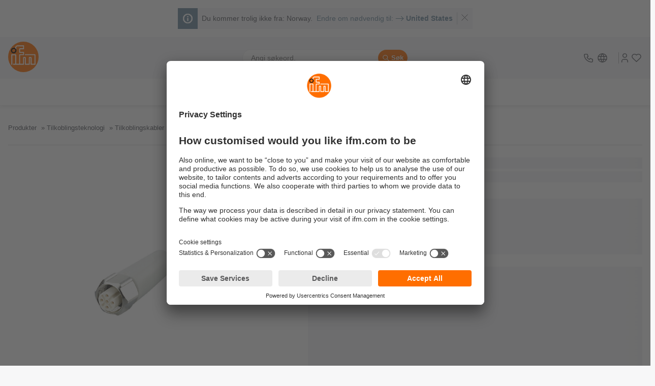

--- FILE ---
content_type: text/css;charset=UTF-8
request_url: https://www.ifm.com/generated-sources/vue/css/IfmCtaWidget-BP76WDyi.css
body_size: 100
content:
.ifm-cta-widget{display:flex;overflow:hidden;background-color:var(--bg-light)}.ifm-cta-widget:hover .ifm-cta-widget__animated-background{transform:rotate(0)}.ifm-cta-widget:hover .ifm-cta-widget__icon{transform:scale(1.2)}.ifm-cta-widget:hover .ifm-cta-widget__text{color:var(--c-secondary)}.ifm-cta-widget__icon-block,.ifm-cta-widget__text{padding:var(--fs-sm-4) var(--fs-sm-2)}.ifm-cta-widget__icon-block{background-color:var(--c-secondary);color:var(--bg)}.ifm-cta-widget__text{display:flex;align-items:center;flex:1;font-weight:700}.ifm-cta-widget__text--centered{justify-content:center}.ifm-cta-widget__cta{position:relative;display:flex;align-items:center;margin-left:var(--spacing-lg);color:var(--bg);padding-right:var(--fs-sm-2)}.ifm-cta-widget__icon{--icon-size: var(--fs-lg-6);z-index:1;transition:transform .3s ease-out}.ifm-cta-widget__animated-background{position:absolute;background:var(--c-primary);width:60px;height:100%;right:0;bottom:0}@media (min-width: 768px){.ifm-cta-widget__animated-background{width:100px;height:240%;right:-24px;bottom:-25%;transform-origin:left 75%;transition:all .3s ease;transform:rotate(45deg)}}


--- FILE ---
content_type: text/css;charset=UTF-8
request_url: https://www.ifm.com/generated-sources/vue/css/IfmToggleSwitch-AaAKIN0F.css
body_size: 149
content:
.ifm-toggle-switch{--height: 30px;--toggleSize: 22px;--containerPadding: 5px;--translateFactor: 18px;position:relative;display:flex;align-items:center;gap:var(--spacing-sm)}.ifm-toggle-switch--reverse{flex-direction:row-reverse;justify-content:flex-end}.ifm-toggle-switch__input{position:absolute;width:0;height:0;opacity:0}.ifm-toggle-switch__container{position:relative;display:flex;flex:0 0 50px;align-items:center;width:50px;height:var(--height);padding:var(--containerPadding);border-radius:40px;overflow:hidden;cursor:pointer;background:var(--c-text-on-dark);transition:background .4s ease}.ifm-toggle-switch__container:before{position:absolute;content:"";height:var(--toggleSize);width:var(--toggleSize);border-radius:var(--border-radius-circle);background-color:var(--bg);box-shadow:0 1px 1px #0000000f,0 2px 3px #0000001c,0 6px 16px #0000002e;transition:transform .4s ease}.ifm-toggle-switch__label{display:flex;align-items:center}.ifm-toggle-switch--active .ifm-toggle-switch__container{background-color:var(--c-secondary)}.ifm-toggle-switch--active .ifm-toggle-switch__container:before{transform:translate(var(--translateFactor))}.ifm-toggle-switch--slim{--height: 20px;--toggleSize: 16px;--containerPadding: 2px;--translateFactor: 30px}.ifm-toggle-switch:hover{cursor:pointer}.ifm-toggle-switch:hover .ifm-toggle-switch__container{opacity:.8}


--- FILE ---
content_type: text/css;charset=UTF-8
request_url: https://www.ifm.com/generated-sources/vue/css/IfmProductDetail-BQMmnY54.css
body_size: 2417
content:
.ifm-product-variants-select{display:flex;flex-direction:column;margin-top:var(--spacing)}.ifm-product-variants-select__select-field .ifm-select__wrapper{max-width:max-content;width:auto}.ifm-product-variants-select__select-field .ifm-select__select{border-radius:var(--border-radius)}.ifm-product-variants-select__select-field .ifm-select__icon{top:4px}.ifm-product-variants-select__title{font-weight:700}.ifm-additional-functions{display:flex;gap:var(--spacing)}.ifm-vat-switch__toggle-switch{display:flex;flex-direction:column-reverse;align-items:center;font-size:var(--fs-sm);gap:4px;padding:var(--spacing)}.ifm-vat-switch__toggle-switch .ifm-toggle-switch__container{flex:initial}@media (min-width: 576px){.ifm-vat-switch__toggle-switch{flex-direction:row;font-size:var(--fs-normal);gap:var(--spacing-sm)}}.ifm-price-row{display:flex;flex-wrap:wrap;justify-content:space-between}.ifm-price-row__packaging-units{font-size:var(--fs-sm-2)}.ifm-price-row__packaging-units .ifm-labeled-value-section__label,.ifm-price-row__packaging-units .ifm-labeled-value-section__value{flex:auto}.ifm-price-row__price-wrapper{background-color:var(--bg);padding:var(--spacing);position:relative}.ifm-price-row__price-wrapper:after{content:"";display:flex;background:var(--bg);height:100%;width:2rem;margin-left:-.25rem;transition:clip-path .1s ease-out;clip-path:polygon(0 0,100% 0,60% 50%,20% 100%,0 100%);position:absolute;left:100%;top:0}.ifm-price-row__price-wrapper--no-price{background-color:var(--bg-light);box-shadow:none}.ifm-shopping-box{background-color:var(--bg-light)}.ifm-shopping-box__skeleton{height:300px}.ifm-shopping-box__add-to-cart{display:flex;gap:var(--spacing)}.ifm-shopping-box__add-to-cart .ifm-quantity-input{background-color:var(--bg);height:100%;min-height:50px}.ifm-shopping-box__add-to-cart .ifm-add-to-cart__button{--fs-sm-2: var(--fs-normal)}.ifm-shopping-box__add-to-cart .ifm-add-to-cart__input{width:90px}.ifm-shopping-box__availability-box{margin-bottom:var(--spacing-md)}.ifm-shopping-box__availability-check{cursor:pointer;width:max-content}.ifm-shopping-box__availability-check:hover .ifm-shopping-box__availability-check-text{color:var(--c-secondary-saturated)}.ifm-shopping-box__availability-check-text{color:var(--c-primary)}.ifm-shopping-box__availability-check-text:hover{color:var(--c-secondary-saturated)}.ifm-shopping-box__availability-check,.ifm-shopping-box__availability-status{display:flex;flex-wrap:wrap}.ifm-shopping-box__availability-spacer{width:100%;border-top:2px var(--bg-alt) solid;opacity:.8;padding-bottom:.3rem;margin-top:.3rem}.ifm-shopping-box__skeleton{width:200px;height:22px}.ifm-shopping-box .ifm-shopping-box__availability-tooltip{color:var(--c-secondary);margin-left:.5rem}.ifm-shopping-box__availability-status-text{white-space:nowrap}.ifm-shopping-box__availability-status-text--success{width:fit-content;color:var(--c-green-pale)}.ifm-shopping-box__availability-status-text--not-available{width:fit-content;color:var(--c-error-dim)}.ifm-shopping-box__availability-status-text--not-in-stock{width:fit-content;font-weight:700}.ifm-shopping-box__availability-status-text--waiting{width:fit-content;color:var(--c-primary)}.ifm-shopping-box__availability-status-success{color:var(--c-green-pale)}.ifm-shopping-box__availability-status-not-available{color:var(--c-error-dim)}.ifm-shopping-box__availability-status-not-in-stock{font-weight:700}.ifm-shopping-box__availability-status-waiting{color:var(--c-primary)}.ifm-shopping-box__availability-wrapper{margin:var(--spacing) 0;min-height:28px;width:auto}.ifm-shopping-box__bottom-row{padding:var(--spacing)}.ifm-shopping-box__hr{margin:var(--spacing-md) 0}.ifm-shopping-box__hr--no-price{margin:0 0 var(--spacing-md) 0}.ifm-shopping-box__no-price-box{margin-bottom:var(--spacing)}.ifm-shopping-box__refresh-icon--loading{animation:rotate 1.5s linear infinite}.ifm-shopping-box .ifm-shopping-box__availability-wrapper{display:flex;gap:var(--spacing-sm);align-items:center}.ifm-shopping-box__availability-skeleton{filter:blur(5px)}.ifm-shopping-box__factory-calibration-certificate{display:flex;flex-direction:column;margin-bottom:var(--spacing)}.ifm-shopping-box__factory-calibration-certificate-info{color:var(--c-green-pale);margin-bottom:var(--spacing)}@media (min-width: 1024px){.ifm-shopping-box__availability-spacer{width:auto;border-right:2px var(--bg-alt) solid;border-top:0;opacity:.8;padding:0 0 0 .3rem;margin:0 .3rem 0 0}.ifm-shopping-box__availability-status--loading{flex-wrap:nowrap}}.ifm-product-thumbnail-slider__video-slider-wrapper{display:flex;height:fit-content}.ifm-product-thumbnail-slider__video-slider-wrapper .ifm-product-thumbnail-slider__video{width:100%;min-height:180px;aspect-ratio:16/9}.ifm-product-thumbnail-slider__thumbnail-item{align-items:center;aspect-ratio:1;cursor:pointer;display:flex}.ifm-product-thumbnail-slider__top{width:100%;margin-bottom:var(--spacing)}.ifm-product-thumbnail-slider__top .swiper-wrapper{align-items:center}.ifm-product-thumbnail-slider__video-thumbnail{position:relative}.ifm-product-thumbnail-slider__video-icon svg{position:absolute;top:50%;left:50%;transform:translate(-50%,-50%)}.ifm-product-thumbnail-slider__video-icon-wrapper{--video-icon-size: 32px;color:var(--bg);position:absolute;top:50%;right:50%;transform:translate(50%,-50%);background-color:#01010199;border-radius:var(--border-radius-circle);width:var(--video-icon-size);height:var(--video-icon-size);z-index:1}.ifm-product-thumbnail-slider__thumbnails{width:100%}.ifm-product-thumbnail-slider__thumbnails .swiper-wrapper{cursor:initial!important}.ifm-product-thumbnail-slider__thumbnails--centered .swiper-wrapper{justify-content:center}.ifm-product-thumbnail-slider__thumbnails .swiper-slide-thumb-active{border:1px solid var(--c-primary);box-sizing:border-box}.ifm-product-thumbnail-slider__thumbnails .swiper-slide:not(.swiper-slide-thumb-active):after{content:"";position:absolute;top:0;left:0;width:100%;height:100%;background-color:var(--bg-light-hover);opacity:.35;pointer-events:none;transition:opacity .35s}.ifm-product-thumbnail-slider__thumbnails .swiper-slide:not(.swiper-slide-thumb-active):hover:after{opacity:0}@media (min-width: 576px){.ifm-product-thumbnail-slider__video-icon-wrapper{--video-icon-size: 50px}}@media (min-width: 768px){.ifm-product-thumbnail-slider__video-icon-wrapper{--video-icon-size: 32px}}@media (min-width: 1024px){.ifm-product-thumbnail-slider__video-icon-wrapper{--video-icon-size: 60px}}.ifm-product-detail-slider{display:grid;height:100%}.ifm-product-detail-slider__fallback-image-wrapper{display:flex;align-items:center;height:100%;width:100%}.ifm-product-detail-slider__fallback-image{filter:grayscale(.9) opacity(.5) brightness(1.5);margin:0 auto;max-width:300px;display:flex;flex:1;padding:var(--spacing-sm) var(--spacing-md)}.ifm-product-detail-slider__fallback-image svg{width:100%;height:100%;display:block}.ifm-product-detail-slider__warranty{position:absolute;z-index:2;max-width:30%}@media (min-width: 768px){.ifm-product-detail-slider img{width:100%}}.ifm-product-detail-head{display:grid;gap:var(--spacing);grid-template-columns:1fr}.ifm-product-detail-head__product-info{display:grid}.ifm-product-detail-head__slider .swiper{max-width:100%}.ifm-product-detail-head__product-info-wrapper{display:flex;gap:var(--spacing-sm);align-items:baseline}.ifm-product-detail-head__configurator-wrapper{margin-block:.25rem}.ifm-product-detail-head__commerce-wrapper{display:grid;gap:var(--spacing)}.ifm-product-detail-head__cta-widget{height:fit-content}.ifm-product-detail-head__product-id{font-size:var(--fs-lg-3);min-width:fit-content;line-height:normal}.ifm-product-detail-head__product-id.skeleton{width:7ch}.ifm-product-detail-head__category{font-weight:700;font-size:var(--fs-normal)}.ifm-product-detail-head__category.skeleton{height:46px;width:250px}.ifm-product-detail-head__type{color:var(--c-secondary);font-weight:700}.ifm-product-detail-head__type.skeleton{width:200px}.ifm-product-detail-head__io-icon{display:flex;align-items:center}.ifm-product-detail-head__io-icon:before{content:"";width:15%;height:1px;background-color:var(--c-text)}.ifm-product-detail-head__io-icon:after{content:"";width:85%;height:1px;background-color:var(--c-text)}.ifm-product-detail-head__io-icon svg{width:100px;height:28px}.ifm-product-detail-head__list{padding-left:var(--spacing);gap:var(--spacing);margin-bottom:0!important}.ifm-product-detail-head__list-item.skeleton{width:350px;margin-left:calc(-1 * var(--spacing))}.ifm-product-detail-head__list-item.skeleton.skeleton{height:22px}.ifm-product-detail-head__infoboxes{display:grid;gap:var(--spacing)}.ifm-product-detail-head__infobox .ifm-product-detail-head__infobox-content p{margin-bottom:0}.ifm-product-detail-head__detail-wrapper{display:grid;gap:var(--spacing)}.ifm-product-detail-head__detail-wrapper--skeleton{height:160px}@media (min-width: 768px){.ifm-product-detail-head{grid-template-columns:1.15fr 1.5fr;grid-template-rows:auto 1fr;grid-template-areas:"slider infos" "slider details";column-gap:3rem;row-gap:var(--spacing);align-items:flex-start}.ifm-product-detail-head__top-wrapper{grid-area:infos}.ifm-product-detail-head__commerce-wrapper{grid-area:details}.ifm-product-detail-head__slider{grid-area:slider;max-width:100%;display:grid;position:sticky;align-self:start;top:var(--scrolling-header-height);scroll-behavior:smooth;margin-bottom:0;margin-top:0;background-color:var(--bg)}.ifm-product-detail-head__slider.skeleton{height:425px}}@media (min-width: 1024px){.ifm-product-detail-head{column-gap:4rem}.ifm-product-detail-head__product-id{font-size:var(--fs-lg-6)}.ifm-product-detail-head__category{font-size:var(--fs-lg)}.ifm-product-detail-head__configurator-wrapper{margin-block:1rem}}@media (min-width: 1200px){.ifm-product-detail-head{column-gap:5rem}}@media (min-width: 1440px){.ifm-product-detail-head__product-id{font-size:var(--fs-lg-8)}}.ifm-content-teaser__wrapper{background-color:var(--bg-light);display:flex;flex:1;flex-basis:auto;min-height:126px}.ifm-content-teaser__wrapper:hover .ifm-content-teaser__image{transform:scale(1.1)}.ifm-content-teaser__content{display:flex;flex-direction:column;flex:3;padding:10px;text-decoration:none;color:var(--c-text);cursor:pointer}.ifm-content-teaser__text{margin-bottom:0;font-size:var(--fs-sm-2);display:-webkit-box;overflow:hidden;-webkit-box-orient:vertical;-webkit-line-clamp:2}.ifm-content-teaser__media{flex:1;overflow:hidden;position:relative}.ifm-content-teaser__media:after{position:absolute;content:"";border-style:solid;border-width:0 0 200px 54px;border-color:var(--bg-light) transparent transparent var(--bg-light);left:0;bottom:0}.ifm-content-teaser__headline{font-size:var(--fs-sm)}.ifm-content-teaser__image{object-fit:cover;height:100%;transition:transform .15s linear}.ifm-content-teaser__title{color:var(--c-secondary);font-weight:400;font-size:var(--fs-lg-2)}@media (min-width: 768px){.ifm-content-teaser{width:50%}.ifm-content-teaser__content{flex:2}}@media (min-width: 1024px){.ifm-content-teaser{flex:1;width:auto;margin-left:var(--fs-lg-5)}}.ifm-accessories-teaser{display:flex;margin-bottom:50px}.ifm-accessories-teaser__wrapper{overflow:hidden;width:100%}.ifm-accessories-teaser__wrapper,.ifm-accessories-teaser__content-teaser{margin-top:var(--spacing-lg)}.ifm-accessories-teaser__wrapper--full-width{flex:3}.ifm-accessories-teaser__tiles-wrapper{background-color:var(--c-secondary);background-repeat:no-repeat;min-height:126px;padding:24px 12px 16px;position:relative}.ifm-accessories-teaser__title{color:var(--c-secondary);font-weight:400;font-size:var(--fs-lg-2)}.ifm-accessories-teaser__title span{font-weight:700}.ifm-accessories-teaser__tiles{display:flex;justify-content:space-between;margin-bottom:24px}.ifm-accessories-teaser__tile{flex:1 0;margin:0 12px;z-index:1}.ifm-accessories-teaser__show-more{display:flex;align-items:flex-end;justify-content:center;cursor:pointer;color:var(--bg);position:absolute;top:0;left:0;right:0;bottom:-1px;transition:background-color .4s}.ifm-accessories-teaser__show-more:hover{background-color:#ffffff26}.ifm-accessories-teaser__show-more:hover .ifm-accessories-teaser__show-more-background{color:var(--c-secondary-saturated)}.ifm-accessories-teaser__show-more-icon{height:22px;width:22px}.ifm-accessories-teaser__show-more-background{display:flex;-webkit-clip-path:polygon(10% 0,90% 0,100% 100%,0 100%);clip-path:polygon(10% 0,90% 0,100% 100%,0 100%);color:var(--c-secondary);background:var(--bg-light);padding:.2rem 3rem}.ifm-accessories-teaser__wrapper--loading .ifm-accessories-teaser__tiles-wrapper{background-image:linear-gradient(90deg,#ebebeb00 0,#ebebebcc,#ebebeb00),linear-gradient(var(--bg) 60px,transparent 0),linear-gradient(var(--bg) 60px,transparent 0),linear-gradient(var(--bg) 60px,transparent 0),linear-gradient(var(--bg) 60px,transparent 0),linear-gradient(#ebebeb 100%,transparent 0);background-size:300px 100%,47% 60px,0% 60px,0% 60px,47% 60px,100% 100%;background-position:-100% 0,24px 24px,330px 24px,calc((100% - 24px)*.75 - 72px) 24px,calc(100% - 24px) 24px,0 0;animation:loadingFourTiles 2.5s infinite}.ifm-accessories-teaser__wrapper--loading .ifm-accessories-teaser__tile,.ifm-accessories-teaser__wrapper--loading .ifm-accessories-teaser__show-more{display:none}


--- FILE ---
content_type: application/javascript;charset=UTF-8
request_url: https://www.ifm.com/generated-sources/vue/js/IfmPagination-CNttvms4.js
body_size: 578
content:
import{u as b}from"./use-pagination-50lCbAKB.js";import{b as B}from"./main-BgrnXZI4.js";import{f as P,c as r,w as T,B as E,C as I,D as i,E as a,G as N}from"./vuetify-CaOXysQn.js";const O={class:"ifm-pagination","data-test":"ifm-pagination"},G=["disabled","aria-label","title"],h=["disabled","aria-label","title"],R={class:"ifm-pagination__indicator"},$=["disabled","aria-label","title"],k=["disabled","aria-label","title"],C={__name:"IfmPagination",props:{itemList:{type:[Array]},numberOfItems:{type:Number},itemsPerPage:{type:Number,required:!0},replaceUrl:{type:Boolean,default:!0}},setup(o){const{translate:n}=B(),f=o,{itemList:d,itemsPerPage:v,numberOfItems:_}=P(f),{currentPage:l,entriesPerPage:g,goToPage:u}=b();g.value=Number(v.value);const L=r(()=>v.value),p=r(()=>d.value?d.value.length:_.value),s=r(()=>Math.ceil(p.value/v.value)),A=r(()=>l.value===1),c=r(()=>l.value===s.value);return T(L,(t,e)=>{g.value=Number(L.value),t!==e&&(l.value=1)}),(t,e)=>(I(),E("div",O,[i("button",{class:"ifm-pagination__cta hover-link-2 normalize",disabled:A.value,"data-test":"ifm-go-to-first-page","aria-label":a(n)("GLOBALTERM_LABEL_PAGINATION_FIRST"),title:a(n)("GLOBALTERM_LABEL_PAGINATION_FIRST"),onClick:e[0]||(e[0]=m=>a(u)(1,s.value,o.replaceUrl,t.$router,t.$route))},e[4]||(e[4]=[i("svg",{viewBox:"0 0 24 24",class:"ifm-pagination__icon inline-icon","aria-hidden":"true"},[i("use",{href:"#chevrons-l",class:"icon-svg--thin"})],-1)]),8,G),i("button",{class:"ifm-pagination__cta hover-link-2 normalize",disabled:A.value,"data-test":"ifm-go-to-previous-page","aria-label":a(n)("GLOBALTERM_LABEL_PAGINATION_PREVIOUS"),title:a(n)("GLOBALTERM_LABEL_PAGINATION_PREVIOUS"),onClick:e[1]||(e[1]=m=>a(u)(a(l)-1,s.value,o.replaceUrl,t.$router,t.$route))},e[5]||(e[5]=[i("svg",{viewBox:"0 0 24 24",class:"ifm-pagination__icon inline-icon","aria-hidden":"true"},[i("use",{href:"#chevron-l",class:"icon-svg--thin"})],-1)]),8,h),i("div",R,N(a(n)("GLOBALTERM_LABEL_PAGINATION_PAGE",[a(l)],[s.value])),1),i("button",{class:"ifm-pagination__cta normalize hover-link-2",disabled:c.value,"data-test":"ifm-go-to-next-page","aria-label":a(n)("GLOBALTERM_LABEL_PAGINATION_NEXT"),title:a(n)("GLOBALTERM_LABEL_PAGINATION_NEXT"),onClick:e[2]||(e[2]=m=>a(u)(a(l)+1,s.value,o.replaceUrl,t.$router,t.$route))},e[6]||(e[6]=[i("svg",{viewBox:"0 0 24 24",class:"ifm-pagination__icon inline-icon","aria-hidden":"true"},[i("use",{href:"#chevron-r",class:"icon-svg--thin"})],-1)]),8,$),i("button",{class:"ifm-pagination__cta normalize hover-link-2",disabled:c.value,"data-test":"ifm-go-to-last-page","aria-label":a(n)("GLOBALTERM_LABEL_PAGINATION_LAST"),title:a(n)("GLOBALTERM_LABEL_PAGINATION_LAST"),onClick:e[3]||(e[3]=m=>a(u)(s.value,s.value,o.replaceUrl,t.$router,t.$route))},e[7]||(e[7]=[i("svg",{viewBox:"0 0 24 24",class:"ifm-pagination__icon inline-icon","aria-hidden":"true"},[i("use",{href:"#chevrons-r",class:"icon-svg--thin"})],-1)]),8,k)]))}};export{C as _};
